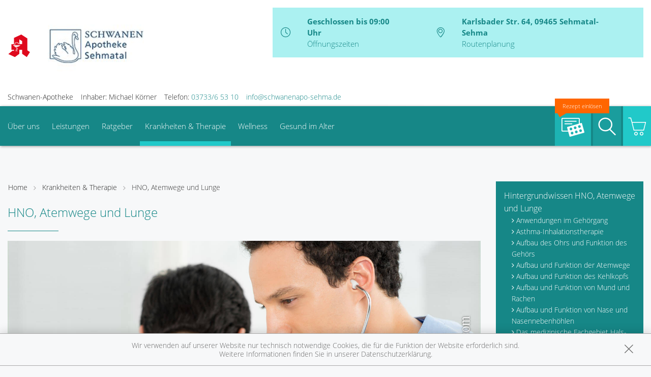

--- FILE ---
content_type: text/html; charset=UTF-8
request_url: https://www.schwanenapo-sehma.de/krankheiten-therapie/89-hno-atemwege-und-lunge
body_size: 15389
content:
<!doctype html>
<html class="no-js" lang="de" itemscope itemtype="http://schema.org/Pharmacy">
<head>
    <meta charset="utf-8">
    <meta name="viewport" content="width=device-width, initial-scale=1.0">

      

    <title>HNO, Atemwege und Lunge | Schwanen-Apotheke in 09465 Sehmatal-Sehma</title>

    <meta name="description" content="HNO, Atemwege und Lunge präsentiert von Schwanen-Apotheke in Sehmatal-Sehma.">
    <meta property="og:title" content="HNO, Atemwege und Lunge | Schwanen-Apotheke" />
    <meta property="og:site_name" content="HNO, Atemwege und Lunge | Schwanen-Apotheke" />

    <link rel="shortcut icon" href="https://premiumsite.apocdn.net/pw/favicon.ico" />


<meta name="copyright" content="apotheken.de DAN GmbH" />
<meta property="og:type" content="website" />
<meta property="og:url" itemprop="url" content="https://www.schwanenapo-sehma.de" />
<meta property="og:image" itemprop="image" content="https://mein-uploads.apocdn.net/3948/logo/09465_schwanen_logo_2.jpg" />

    <meta name="smartbanner:title" content="Schwanen-Apotheke">
            <meta name="smartbanner:parentTag" content="global-alerts-container">
    
    <meta name="smartbanner:button" content="in Apotheken App anzeigen">
    <meta name="smartbanner:button-url-apple" content="https://itunes.apple.com/de/app/apotheken-app/id506362694?mt=8">
    <meta name="smartbanner:button-url-google" content="https://play.google.com/store/apps/details?id=de.apotheken.app&feature=search_result#?t=W251bGwsMSwyLDEsImRlLmFwb3RoZWtlbi5hcHAiXQ..">
    <meta name="smartbanner:app-url" content="apothekenapp://apoid/3948">
    <meta name="smartbanner:enabled-platforms" content="android,ios">


    <!-- <link rel="stylesheet" href="https://premiumsite.apocdn.net/pw/themes/wellness/css/font-awesome/font-awesome.css"> -->
    <link rel="stylesheet" href="https://premiumsite.apocdn.net/pw/themes/wellness/css/fancybox/source/jquery.fancybox.css">
    <link rel="stylesheet" href="https://premiumsite.apocdn.net/pw/themes/wellness/css/chosen/chosen.min.css">
    <link rel="stylesheet" href="https://premiumsite.apocdn.net/pw/themes/wellness/fonts/icons/flaticon.css">

                <link href="https://premiumsite.apocdn.net/pw/fonts/OpenSans/open-sans-v15-latin-300.woff2" rel="preload" as="font" crossorigin="anonymous">
            <link href="https://premiumsite.apocdn.net/pw/fonts/OpenSans/open-sans-v15-latin-600.woff2" rel="preload" as="font" crossorigin="anonymous">
            <link href="https://premiumsite.apocdn.net/pw/fonts/OpenSans/open-sans-v15-latin-700.woff2" rel="preload" as="font" crossorigin="anonymous">
            <link href="https://premiumsite.apocdn.net/pw/fonts/OpenSans/open-sans-v15-latin-700italic.woff2" rel="preload" as="font" crossorigin="anonymous">
            <link href="https://premiumsite.apocdn.net/pw/fonts/OpenSans/open-sans-v15-latin-italic.woff2" rel="preload" as="font" crossorigin="anonymous">
            <link href="https://premiumsite.apocdn.net/pw/fonts/OpenSans/open-sans-v15-latin-regular.woff2" rel="preload" as="font" crossorigin="anonymous">
        <link href="https://premiumsite.apocdn.net/pw/themes/wellness/fonts/icons/flaticon.woff" rel="preload" as="font" crossorigin="anonymous">
    <link href="https://premiumsite.apocdn.net/pw/global/fonts/fontawesome-webfont.woff2" rel="preload" as="font" crossorigin="anonymous">
            <link href="https://premiumsite.apocdn.net/pw/fonts/OpenSans/font.css" rel="stylesheet">
        <link rel="stylesheet" type="text/css" href="https://premiumsite.apocdn.net/pw/global/css/font-awesome.min.css">

    <link rel="stylesheet" href="https://premiumsite.apocdn.net/pw/build/theme/wellness/petrol.22baec75.css">

                    <link rel="stylesheet" href="https://premiumsite.apocdn.net/pw/build/theme/common.af2000a8.css">

    

    <script src="https://premiumsite.apocdn.net/pw/themes/wellness/js/modernizr.min.js" async></script>
    <script src="https://premiumsite.apocdn.net/pw/build/runtime.685f31eb.js"></script><script src="https://premiumsite.apocdn.net/pw/build/55.3f5cd14f.js"></script><script src="https://premiumsite.apocdn.net/pw/build/928.7757e2f7.js"></script><script src="https://premiumsite.apocdn.net/pw/build/theme/common.0e96713c.js"></script>
</head>
<body id="top" class="theme-wellness theme-typography-openSans  font-flaticon-not-ready font-awesome-not-ready font-apo-icons-global-not-ready"   data-theme-name="wellness">
<nav id="mobile-sticky-footer" class="show-for-small-only">
    <ul class="nav u-display-table u-width--full u-text-center">
        <li class="nav__item u-display-table-cell" itemprop="telephone">
            <a href="tel:+49373365310">
                <i class="glyph-icon flaticon-call10"></i>
                <span class="u-display-block">Anrufen</span>
            </a>
        </li>
                <li class="nav__item u-display-table-cell">
            <a href="mailto:info@schwanenapo-sehma.de" data-rel="external">
                <i class="glyph-icon flaticon-at2"></i>
                <span class="u-display-block">E-Mail</span>
            </a>
        </li>
                <li class="nav__item u-display-table-cell">
            <a href="/reservierung" >
                <img src="https://premiumsite.apocdn.net/pw/themes/wellness/images/rezept.png" alt="Rezeptreservierung" height="21" width="40" loading="lazy">
                <br><span class="u-display-block">Rezepte</span>
            </a>
        </li>
        <li class="nav__item u-display-table-cell">
            <a href="/notdienst">
                <i class="glyph-icon flaticon-bells9"></i>
                <span class="u-display-block">Notdienst</span>
            </a>
        </li>
        <li class="nav__item u-display-table-cell">
            <a href="#header">
                <i class="glyph-icon flaticon-chevron10"></i>
                <span class="u-display-block">nach oben</span>
            </a>
        </li>
    </ul>
</nav>


<div id="page-wrap">
    <div class="u-hide u-display-block@small">
    <div id="quick-search-desktop" style="display: none;" class="search u-border--light js-quicksearch">
        <form action="/suchergebnis">
            <div class="u-display-table u-width--full">
                <div class="u-display-table-cell u-vertical-align-top">
                    <input type="search" name="term" class="input-search__field u-display-block u-m0 u-border0" placeholder="Beiträge, Gesundheitsthemen und mehr finden">
                </div>
                <div class="u-display-table-cell u-vertical-align-top search__submit-cell">
                    <button type="submit" class="search__submit button primary u-display-block u-width--full u-m0"><i class="glyph-icon flaticon-magnifying-glass34"></i>&nbsp;Suchen</button>
                </div>
            </div>
        </form>
    </div>
</div>

    <header id="header">
    <div class="row u-pt u-mb">
        <div class="columns small-12">
            <div class="u-display-table left small-12 medium-5 pharmacy-a-small large-5">
                                <div id="logos-additional" class="u-display-table-cell  small-1  u-vertical-align-center">
                                                            <img src="https://premiumsite.apocdn.net/pw/themes/wellness/images/logo-deutsche-apotheke.svg" width="45" alt="Apotheken-A">
                </div>
                                <div id="logo" class="u-display-table-cell small-7  u-vertical-align-center u-ph">
                                                                    <a href="/" title="zur Startseite">
                            <img src="https://mein-uploads.apocdn.net/3948/logo/09465_schwanen_logo_2@large-5-columns.jpg"
                 alt="Logo der Schwanen-Apotheke"
                 srcset="https://mein-uploads.apocdn.net/3948/logo/09465_schwanen_logo_2@small-4-columns.jpg 213w, https://mein-uploads.apocdn.net/3948/logo/09465_schwanen_logo_2@medium-4-columns.jpg 320w, https://mein-uploads.apocdn.net/3948/logo/09465_schwanen_logo_2@large-5-columns.jpg 500w"
            >
            </a>

                                    </div>
                <div class="u-hide u-display-table-cell@small small-2 u-vertical-align-top@small u-text-right u-p0">
                    <div class="u-display-table u-width--full">
                        <div class="u-display-table-cell">
                            <a href="#" class="u-text-decoration-none u-text-center js-togglesearch">
                                <i class="glyph-icon flaticon-magnifying-glass34"></i>
                                <br>Suche
                            </a>
                        </div>
                        <div class="u-display-table-cell u-pl">
                            <label id="mobile-menu-toggle-button" for="mobile-menu-toggle" class="u-text-decoration-none u-float-right u-text-center u-color-primary">
                                <i class="flaticon flaticon-menu55"></i>
                                <br>Menü
                            </label>
                        </div>
                    </div>
                </div>
            </div>

            <div class="right medium-7 large-7 show-for-large-up">
                <div class="u-display-table table--info u-float-right">
                    <div class="u-display-table-cell u-text-center medium-2 u-float-left@medium u-width--auto">
                        <i class="glyph-icon flaticon-clock97 u-color-primary"></i>
                    </div>
                                        <div class="u-display-table-cell medium-10 u-float-left@medium u-width--auto">
                                                        <span class="u-display-block">
                                <strong class="u-color-primary">Geschlossen bis 09:00 Uhr</strong><br />
                                <a href="/openings" class="fancybox fancybox.ajax">Öffnungszeiten</a>
                            </span>
                    </div>
                    <div class="clearfix u-display-block@medium"></div>
                    <div class="u-display-table-cell@large-up u-text-center medium-2 u-float-left@medium u-width--auto@large-up">
                        <i class="glyph-icon flaticon-gps6 u-color-primary"></i>
                    </div>
                    <div class="u-display-table-cell@large-up medium-10 u-float-left@medium u-width--auto@large-up">
                            <span class="u-display-block@large-up notranslate">
                                 <strong class="u-color-primary">Karlsbader Str. 64, 09465 Sehmatal-Sehma</strong>
                            </span>
                            <span class="u-display-block@large-up">
                                <a href="https://www.google.com/maps/dir/?api=1&amp;destination=Schwanen-Apotheke&amp;destination_place_id=ChIJ3zfYLICtoEcRSXsF0MsKgtc" target="_blank">Routenplanung</a>
                            </span>
                    </div>
                    <div class="clearfix u-display-block@medium"></div>
                </div>
            </div>
            <div class="clearfix"></div>
        </div>
    </div>
    <div class="row notranslate">
        <div class="columns small-12">
            <div class="show-for-large-up u-mt">
                <ul class="u-display-table u-ml0">
                    <li class="u-display-table-cell">Schwanen-Apotheke</li>
                    <li class="u-display-table-cell u-pl">Inhaber: Michael Körner</li>
                    <li class="u-display-table-cell u-pl" itemprop="telephone">Telefon:
                        <a href="tel:+49373365310">03733/6 53 10</a>
                    </li>
                                                            <li class="u-display-table-cell u-pl">
                        <a href="mailto:info@schwanenapo-sehma.de" class="u-display-inline-block">info@schwanenapo-sehma.de</a>
                    </li>
                                    </ul>
            </div>
        </div>
    </div>
</header>


    <div class="row">
    <div class="columns small-12 u-position-relative">
        <div id="main-nav">
            <nav class="nav nav--main u-position-relative" role="navigation">
                <ul id="main-nav-items" class="nav nav--inline left hide-for-small-down">

                                        <li class="nav__item">
                        <a  href="/ueberUns">Über uns</a>
                                                    <div class="dropdown nav__level u-p">
                                                    
                <div class="row u-ph0">
        
                    <div class="columns medium-3">
                <ul class="nav">
        
                    <li class="nav__item ">
                <a  href="/ueberUns/unser-team" class="u-arrow-before">Unser Team</a>
            </li>
        
        
        
        
                    
        
        
                    <li class="nav__item ">
                <a  href="/ueberUns/kundenkarte" class="u-arrow-before">Kundenkarte</a>
            </li>
        
        
        
        
                    
        
        
                    <li class="nav__item ">
                <a  href="/ueberUns/service" class="u-arrow-before">Service</a>
            </li>
        
                        </ul>
            </div>
        
        
        
                    
        
                    <div class="columns medium-3">
                <ul class="nav">
        
                    <li class="nav__item ">
                <a  href="/ueberUns/das-e-rezept-kommt-und-wir-sind-dabei" class="u-arrow-before">Das e-Rezept ist da: Wir lösen es ein!</a>
            </li>
        
        
        
        
                    
        
        
                    <li class="nav__item ">
                <a  href="/ueberUns/ohne-rezepte-keine-apotheken-vor-ort" class="u-arrow-before">Ohne Rezepte keine Apotheken vor Ort!</a>
            </li>
        
                        </ul>
            </div>
        
                                                    <div class="columns medium-3"></div>
                                            <div class="columns medium-3"></div>
                    
                    </div>        
    
                            </div>
                                            </li>
                                        <li class="nav__item">
                        <a  href="/leistungen">Leistungen</a>
                                                    <div class="dropdown nav__level u-p">
                                                    
                <div class="row u-ph0">
        
                    <div class="columns medium-3">
                <ul class="nav">
        
                    <li class="nav__item ">
                <a  href="/leistungen" class="u-arrow-before">Übersicht</a>
            </li>
        
        
        
        
                    
        
        
                    <li class="nav__item ">
                <a  href="/leistungen/reservierung" class="u-arrow-before">Reservierung</a>
            </li>
        
        
        
        
                    
        
        
                    <li class="nav__item ">
                <a  href="/leistungen/notdienst" class="u-arrow-before">Notdienst</a>
            </li>
        
                        </ul>
            </div>
        
        
        
                    
        
                    <div class="columns medium-3">
                <ul class="nav">
        
                    <li class="nav__item ">
                <a  href="/leistungen/beipackzettelsuche" class="u-arrow-before">Beipackzettelsuche</a>
            </li>
        
        
        
        
                    
        
        
                    <li class="nav__item ">
                <a  rel="nofollow" href="/leistungen/igel-check" class="u-arrow-before">IGel-Check A-Z</a>
            </li>
        
        
        
        
                    
        
        
                    <li class="nav__item ">
                <a  rel="nofollow" href="/leistungen/laborwerte" class="u-arrow-before">Laborwerte A-Z</a>
            </li>
        
                        </ul>
            </div>
        
        
        
                    
        
                    <div class="columns medium-3">
                <ul class="nav">
        
                    <li class="nav__item ">
                <a  rel="nofollow" href="/leistungen/reiseimpfungen" class="u-arrow-before">Reiseimpfungen A-Z</a>
            </li>
        
        
        
        
                    
        
        
                    <li class="nav__item ">
                <a  rel="nofollow" href="/leistungen/notfaelle" class="u-arrow-before">Notfälle A-Z</a>
            </li>
        
        
        
        
                    
        
        
                    <li class="nav__item ">
                <a  rel="nofollow" href="/leistungen/nahrungsergaenzungsmittel" class="u-arrow-before">Nahrungsergänzungsmittel A-Z</a>
            </li>
        
                        </ul>
            </div>
        
        
        
                    
        
                    <div class="columns medium-3">
                <ul class="nav">
        
                    <li class="nav__item ">
                <a  rel="nofollow" href="/leistungen/heilpflanzen" class="u-arrow-before">Heilpflanzen A-Z</a>
            </li>
        
        
        
        
                    
        
        
                    <li class="nav__item ">
                <a  href="/leistungen/beratungsclips" class="u-arrow-before">Beratungsclips</a>
            </li>
        
        
        
        
                    
        
        
                    <li class="nav__item ">
                <a  href="/leistungen/kundenkarte" class="u-arrow-before">Kundenkartenreservierung</a>
            </li>
        
                        </ul>
            </div>
        
        
                    </div>        
    
                            </div>
                                            </li>
                                        <li class="nav__item">
                        <a  rel="nofollow" href="/ratgeber">Ratgeber</a>
                                            </li>
                                        <li class="nav__item nav__item--active">
                        <a  rel="nofollow" href="/krankheiten-therapie">Krankheiten &amp; Therapie</a>
                                                    <div class="dropdown nav__level u-p">
                                                    
                <div class="row u-ph0">
        
                    <div class="columns medium-3">
                <ul class="nav">
        
                    <li class="nav__item ">
                <a  rel="nofollow" href="/krankheiten-therapie/66-erkrankungen-im-alter" class="u-arrow-before">Erkrankungen im Alter</a>
            </li>
        
        
        
        
                    
        
        
                    <li class="nav__item ">
                <a  rel="nofollow" href="/krankheiten-therapie/67-sexualmedizin" class="u-arrow-before">Sexualmedizin</a>
            </li>
        
        
        
        
                    
        
        
                    <li class="nav__item ">
                <a  rel="nofollow" href="/krankheiten-therapie/70-aesthetische-chirurgie" class="u-arrow-before">Ästhetische Chirurgie</a>
            </li>
        
                        </ul>
            </div>
        
        
        
                    
        
                    <div class="columns medium-3">
                <ul class="nav">
        
                    <li class="nav__item ">
                <a  rel="nofollow" href="/krankheiten-therapie/75-augen" class="u-arrow-before">Augen</a>
            </li>
        
        
        
        
                    
        
        
                    <li class="nav__item ">
                <a  rel="nofollow" href="/krankheiten-therapie/81-zaehne-und-kiefer" class="u-arrow-before">Zähne und Kiefer</a>
            </li>
        
        
        
        
                    
        
        
                    <li class="nav__item ">
                <a  rel="nofollow" href="/krankheiten-therapie/89-hno-atemwege-und-lunge" class="u-arrow-before">HNO, Atemwege und Lunge</a>
            </li>
        
                        </ul>
            </div>
        
        
        
                    
        
                    <div class="columns medium-3">
                <ul class="nav">
        
                    <li class="nav__item ">
                <a  rel="nofollow" href="/krankheiten-therapie/99-magen-und-darm" class="u-arrow-before">Magen und Darm</a>
            </li>
        
        
        
        
                    
        
        
                    <li class="nav__item ">
                <a  rel="nofollow" href="/krankheiten-therapie/107-herz-gefaesse-kreislauf" class="u-arrow-before">Herz, Gefäße, Kreislauf</a>
            </li>
        
        
        
        
                    
        
        
                    <li class="nav__item ">
                <a  rel="nofollow" href="/krankheiten-therapie/113-stoffwechsel" class="u-arrow-before">Stoffwechsel</a>
            </li>
        
                        </ul>
            </div>
        
        
        
                    
        
                    <div class="columns medium-3">
                <ul class="nav">
        
                    <li class="nav__item ">
                <a  rel="nofollow" href="/krankheiten-therapie/121-nieren-und-harnwege" class="u-arrow-before">Nieren und Harnwege</a>
            </li>
        
        
        
        
                    
        
        
                    <li class="nav__item ">
                <a  rel="nofollow" href="/krankheiten-therapie/125-orthopaedie-und-unfallmedizin" class="u-arrow-before">Orthopädie und Unfallmedizin</a>
            </li>
        
        
        
        
                    
        
        
                    <li class="nav__item ">
                <a  rel="nofollow" href="/krankheiten-therapie/136-rheumatologische-erkrankungen" class="u-arrow-before">Rheumatologische Erkrankungen</a>
            </li>
        
                        </ul>
            </div>
        
        
                    </div>        
                    
                <div class="row u-ph0">
        
                    <div class="columns medium-3">
                <ul class="nav">
        
                    <li class="nav__item ">
                <a  rel="nofollow" href="/krankheiten-therapie/142-blut-krebs-und-infektionen" class="u-arrow-before">Blut, Krebs und Infektionen</a>
            </li>
        
        
        
        
                    
        
        
                    <li class="nav__item ">
                <a  rel="nofollow" href="/krankheiten-therapie/149-haut-haare-und-naegel" class="u-arrow-before">Haut, Haare und Nägel</a>
            </li>
        
        
        
        
                    
        
        
                    <li class="nav__item ">
                <a  rel="nofollow" href="/krankheiten-therapie/160-psychische-erkrankungen" class="u-arrow-before">Psychische Erkrankungen</a>
            </li>
        
                        </ul>
            </div>
        
        
        
                    
        
                    <div class="columns medium-3">
                <ul class="nav">
        
                    <li class="nav__item ">
                <a  rel="nofollow" href="/krankheiten-therapie/166-neurologie" class="u-arrow-before">Neurologie</a>
            </li>
        
        
        
        
                    
        
        
                    <li class="nav__item ">
                <a  rel="nofollow" href="/krankheiten-therapie/176-schmerz-und-schlafmedizin" class="u-arrow-before">Schmerz- und Schlafmedizin</a>
            </li>
        
        
        
        
                    
        
        
                    <li class="nav__item ">
                <a  rel="nofollow" href="/krankheiten-therapie/180-frauenkrankheiten" class="u-arrow-before">Frauenkrankheiten</a>
            </li>
        
                        </ul>
            </div>
        
        
        
                    
        
                    <div class="columns medium-3">
                <ul class="nav">
        
                    <li class="nav__item ">
                <a  rel="nofollow" href="/krankheiten-therapie/185-maennerkrankheiten" class="u-arrow-before">Männerkrankheiten</a>
            </li>
        
                        </ul>
            </div>
        
                                                    <div class="columns medium-3"></div>
                    
                    </div>        
    
                            </div>
                                            </li>
                                        <li class="nav__item">
                        <a  rel="nofollow" href="/themenwelt/69-wellness">Wellness</a>
                                            </li>
                                        <li class="nav__item">
                        <a  rel="nofollow" href="/themenwelt/65-gesund-im-alter">Gesund im Alter</a>
                                            </li>
                                    </ul>

                <ul class="nav nav--inline right hide-for-small-down">
                                                            <li class="nav__item nav__item--reservation u-position-relative">
                        <a href="https://medikamente.apotheken.de/3948/reservierung/upload" target="_blank" class="u-background-color-primary-accent2">
                            <img src="https://premiumsite.apocdn.net/pw/themes/wellness/images/rezept.png" alt="Rezeptreservierung" width="51" height="37" loading="lazy">
                            <span class="label label--bubble-left secondary u-hide@medium">Rezept einlösen</span>
                        </a>
                    </li>
                                        <li class="nav__item u-pr0">
                        <a id="quick-search-desktop-button" href="#quick-search" class="u-background-color-primary-accent1 js-togglesearch"><i class="glyph-icon flaticon-magnifying-glass34"></i><span class="show-for-sr">Suche</span></a>
                    </li>
                                        <li class="nav__item u-pr0">
                        <a href="https://medikamente.apotheken.de/3948" class="u-background-color-primary-accent3" target="_blank"><i class="glyph-icon flaticon-shoppingcarts2"></i></a>
                                                                            <div class="dropdown dropdown--right nav__level u-p">
                                <h2>Auszug aus unserem Sortiment</h2>
                                <ul class="nav">
                                                                            <li class="nav__item">
                                            <a href="https://medikamente.apotheken.de/3948/15/" target="_blank" class="u-arrow-before">
                                                Erkältung &amp; Abwehr
                                            </a>
                                        </li>
                                                                            <li class="nav__item">
                                            <a href="https://medikamente.apotheken.de/3948/32/" target="_blank" class="u-arrow-before">
                                                Hals, Mund &amp; Rachen
                                            </a>
                                        </li>
                                                                            <li class="nav__item">
                                            <a href="https://medikamente.apotheken.de/3948/11/" target="_blank" class="u-arrow-before">
                                                Augen, Nase &amp; Ohren
                                            </a>
                                        </li>
                                                                            <li class="nav__item">
                                            <a href="https://medikamente.apotheken.de/3948/38/" target="_blank" class="u-arrow-before">
                                                Rheuma &amp; Muskelschmerz
                                            </a>
                                        </li>
                                                                            <li class="nav__item">
                                            <a href="https://medikamente.apotheken.de/3948/40/" target="_blank" class="u-arrow-before">
                                                Wellness
                                            </a>
                                        </li>
                                                                            <li class="nav__item">
                                            <a href="https://medikamente.apotheken.de/3948/33/" target="_blank" class="u-arrow-before">
                                                Niere, Blase &amp; Prostata
                                            </a>
                                        </li>
                                                                            <li class="nav__item">
                                            <a href="https://medikamente.apotheken.de/3948/19/" target="_blank" class="u-arrow-before">
                                                Magen, Darm &amp; Galle
                                            </a>
                                        </li>
                                                                            <li class="nav__item">
                                            <a href="https://medikamente.apotheken.de/3948/205/" target="_blank" class="u-arrow-before">
                                                Schüßler Salze
                                            </a>
                                        </li>
                                                                            <li class="nav__item">
                                            <a href="https://medikamente.apotheken.de/3948/14/" target="_blank" class="u-arrow-before">
                                                Homöopathie
                                            </a>
                                        </li>
                                                                            <li class="nav__item">
                                            <a href="https://medikamente.apotheken.de/3948/20/" target="_blank" class="u-arrow-before">
                                                Fitness
                                            </a>
                                        </li>
                                                                            <li class="nav__item">
                                            <a href="https://medikamente.apotheken.de/3948/16/" target="_blank" class="u-arrow-before">
                                                Kosmetik
                                            </a>
                                        </li>
                                                                            <li class="nav__item">
                                            <a href="https://medikamente.apotheken.de/3948/49/" target="_blank" class="u-arrow-before">
                                                Diabetiker
                                            </a>
                                        </li>
                                                                            <li class="nav__item">
                                            <a href="https://medikamente.apotheken.de/3948/10/" target="_blank" class="u-arrow-before">
                                                Weitere Kategorien
                                            </a>
                                        </li>
                                                                    </ul>
                            </div>
                                            </li>
                                    </ul>
                <div class="clearfix"></div>
                <div class="hide-for-small-down">                     <div id="quick-search" style="display: none" class="search u-position-absolute js-quicksearch">

                        <form action="/suchergebnis">
                            <div class="u-display-table u-width--full">
                                <div class="u-display-table-cell u-vertical-align-top">
                                    <input type="search" name="term" class="input-search__field u-display-block u-m0 u-border0" placeholder="Beiträge, Gesundheitsthemen und mehr finden">
                                </div>
                                <div class="u-display-table-cell u-vertical-align-top search__submit-cell">
                                    <button type="submit" class="search__submit button primary u-display-block u-width--full u-m0"><i class="glyph-icon flaticon-magnifying-glass34"></i>&nbsp;Suchen</button>
                                </div>
                            </div>
                        </form>
                    </div>
                </div>
                <div class="clearfix"></div>
            </nav>
        </div>
        <div class="clearfix"></div>
    </div>
</div>


    
    <div id="main-content" class="u-position-relative u-pv--double u-pt--quart">
                    <div class="show-for-large-up u-mt--double"></div>
        
        <div class="show-for-large-up u-mt--double"></div>
<div id="social-top" class="social">
    <div class="row">
        <div class="columns small-12">

            
            
        </div>
    </div>
</div>


        <div class="row">
            <div class="columns medium-8 large-9">
                                    
<ul class="breadcrumbs">
    <li><a href="/">Home</a></li>

        <li class=""><a  href="/krankheiten-therapie">Krankheiten &amp; Therapie</a></li>
        <li class="current"><a  href="/krankheiten-therapie/89-hno-atemwege-und-lunge">HNO, Atemwege und Lunge</a></li>
    
    </ul>

                
                    <article class="news-item">
        <h1>HNO, Atemwege und Lunge</h1>

        <hr class="spacer spacer--fragment">

                    <img
                    src="https://portal.apocdn.net/news/SHU_HNO__Atemwege_und_Lunge_Rido_208961530_k.jpg"
                    alt="HNO, Atemwege und Lunge"
                    title=""
                    class="right" />
        
        <a name="51j51" title="51j51"></a><h2>HNO, Atemwege und Lunge</h2><div class="abb">   <div class="bu">Hals, Nase und Ohren – das heißt auch Essen und Trinken, Sprechen und Hören, Atmen, Riechen und Schmecken. Im Kopf- und Halsbereich drängen sich viele Sinnesorgane auf engem Raum, greifen ineinander, sind untereinander verbunden. Mund und Nase öffnen den Körper für Nahrung, Flüssigkeit und Atemluft, jedoch auch für Krankheitserreger wie Viren und Bakterien. Wir überleben mehrere Wochen ohne Nahrung, einige Tage ohne Flüssigkeit, aber nur wenige Minuten ohne Sauerstoff. Bereits nach drei Minuten drohen bleibende Hirnschäden – daher ist der lebenslange Rhythmus des Ein- und Ausatmens als tiefer Reflex in uns verankert. </div> <span class="quelle">(Bild: Juice Images Photography/veer)</span> </div> 

        <div class="clearfix"></div>
    </article>
    <br>
            </div>
            <div class="columns medium-4 large-3">
                        <div id="navigation-side-box" class="box box--highlight">
    <div class="box__body u-p">
        
        <nav>
                        <ul class="nav nav--vertical">
                                    <li class="nav__item">
                        <a  rel="nofollow" href="/krankheiten-therapie/89-hno-atemwege-und-lunge/90-hintergrundwissen-hno-atemwege-und-lunge" class=" h5">Hintergrundwissen HNO, Atemwege und Lunge</a>
                                                    <ul class="nav__level">
                                                                <li class="nav__item">
                                    <a  rel="nofollow" href="/krankheiten-therapie/89-hno-atemwege-und-lunge/90-hintergrundwissen-hno-atemwege-und-lunge#section4220" class=" u-arrow-before">Anwendungen im Gehörgang</a>
                                </li>
                                                                <li class="nav__item">
                                    <a  rel="nofollow" href="/krankheiten-therapie/89-hno-atemwege-und-lunge/90-hintergrundwissen-hno-atemwege-und-lunge#section12563" class=" u-arrow-before">Asthma-Inhalationstherapie</a>
                                </li>
                                                                <li class="nav__item">
                                    <a  rel="nofollow" href="/krankheiten-therapie/89-hno-atemwege-und-lunge/90-hintergrundwissen-hno-atemwege-und-lunge#section4214" class=" u-arrow-before">Aufbau des Ohrs und Funktion des Gehörs</a>
                                </li>
                                                                <li class="nav__item">
                                    <a  rel="nofollow" href="/krankheiten-therapie/89-hno-atemwege-und-lunge/90-hintergrundwissen-hno-atemwege-und-lunge#section4218" class=" u-arrow-before">Aufbau und Funktion der Atemwege</a>
                                </li>
                                                                <li class="nav__item">
                                    <a  rel="nofollow" href="/krankheiten-therapie/89-hno-atemwege-und-lunge/90-hintergrundwissen-hno-atemwege-und-lunge#section4217" class=" u-arrow-before">Aufbau und Funktion des Kehlkopfs</a>
                                </li>
                                                                <li class="nav__item">
                                    <a  rel="nofollow" href="/krankheiten-therapie/89-hno-atemwege-und-lunge/90-hintergrundwissen-hno-atemwege-und-lunge#section4216" class=" u-arrow-before">Aufbau und Funktion von Mund und Rachen</a>
                                </li>
                                                                <li class="nav__item">
                                    <a  rel="nofollow" href="/krankheiten-therapie/89-hno-atemwege-und-lunge/90-hintergrundwissen-hno-atemwege-und-lunge#section4215" class=" u-arrow-before">Aufbau und Funktion von Nase und Nasennebenhöhlen</a>
                                </li>
                                                                <li class="nav__item">
                                    <a  rel="nofollow" href="/krankheiten-therapie/89-hno-atemwege-und-lunge/90-hintergrundwissen-hno-atemwege-und-lunge#section4212" class=" u-arrow-before">Das medizinische Fachgebiet Hals-Nasen-Ohren-Heilkunde</a>
                                </li>
                                                                <li class="nav__item">
                                    <a  rel="nofollow" href="/krankheiten-therapie/89-hno-atemwege-und-lunge/90-hintergrundwissen-hno-atemwege-und-lunge#section4213" class=" u-arrow-before">Das medizinische Fachgebiet Lungenheilkunde</a>
                                </li>
                                                                <li class="nav__item">
                                    <a  rel="nofollow" href="/krankheiten-therapie/89-hno-atemwege-und-lunge/90-hintergrundwissen-hno-atemwege-und-lunge#section12546" class=" u-arrow-before">Hustenstiller und Hustenlöser</a>
                                </li>
                                                                <li class="nav__item">
                                    <a  rel="nofollow" href="/krankheiten-therapie/89-hno-atemwege-und-lunge/90-hintergrundwissen-hno-atemwege-und-lunge#section12551" class=" u-arrow-before">Hörgeräte</a>
                                </li>
                                                                <li class="nav__item">
                                    <a  rel="nofollow" href="/krankheiten-therapie/89-hno-atemwege-und-lunge/90-hintergrundwissen-hno-atemwege-und-lunge#section12550" class=" u-arrow-before">Leben nach der Kehlkopfentfernung</a>
                                </li>
                                                                <li class="nav__item">
                                    <a  rel="nofollow" href="/krankheiten-therapie/89-hno-atemwege-und-lunge/90-hintergrundwissen-hno-atemwege-und-lunge#section12556" class=" u-arrow-before">Medikamente bei Asthma</a>
                                </li>
                                                                <li class="nav__item">
                                    <a  rel="nofollow" href="/krankheiten-therapie/89-hno-atemwege-und-lunge/90-hintergrundwissen-hno-atemwege-und-lunge#section4222" class=" u-arrow-before">Nasenmedikamente</a>
                                </li>
                                                                <li class="nav__item">
                                    <a  rel="nofollow" href="/krankheiten-therapie/89-hno-atemwege-und-lunge/90-hintergrundwissen-hno-atemwege-und-lunge#section4225" class=" u-arrow-before">Untersuchung bei Lungenerkrankungen</a>
                                </li>
                                                                <li class="nav__item">
                                    <a  rel="nofollow" href="/krankheiten-therapie/89-hno-atemwege-und-lunge/90-hintergrundwissen-hno-atemwege-und-lunge#section4224" class=" u-arrow-before">Untersuchung von Kehlkopf und Stimmapparat</a>
                                </li>
                                                                <li class="nav__item">
                                    <a  rel="nofollow" href="/krankheiten-therapie/89-hno-atemwege-und-lunge/90-hintergrundwissen-hno-atemwege-und-lunge#section4223" class=" u-arrow-before">Untersuchung von Mund und Rachen</a>
                                </li>
                                                                <li class="nav__item">
                                    <a  rel="nofollow" href="/krankheiten-therapie/89-hno-atemwege-und-lunge/90-hintergrundwissen-hno-atemwege-und-lunge#section4221" class=" u-arrow-before">Untersuchungen bei Nasenbeschwerden</a>
                                </li>
                                                                <li class="nav__item">
                                    <a  rel="nofollow" href="/krankheiten-therapie/89-hno-atemwege-und-lunge/90-hintergrundwissen-hno-atemwege-und-lunge#section4219" class=" u-arrow-before">Untersuchungen von Ohr und Gehör</a>
                                </li>
                                                            </ul>
                                            </li>
                                    <li class="nav__item">
                        <a  rel="nofollow" href="/krankheiten-therapie/89-hno-atemwege-und-lunge/91-erkrankungen-des-ohrs" class=" h5">Erkrankungen des Ohrs</a>
                                                    <ul class="nav__level">
                                                                <li class="nav__item">
                                    <a  rel="nofollow" href="/krankheiten-therapie/89-hno-atemwege-und-lunge/91-erkrankungen-des-ohrs#section4236" class=" u-arrow-before">Altersschwerhörigkeit</a>
                                </li>
                                                                <li class="nav__item">
                                    <a  rel="nofollow" href="/krankheiten-therapie/89-hno-atemwege-und-lunge/91-erkrankungen-des-ohrs#section4233" class=" u-arrow-before">Cholesteatom</a>
                                </li>
                                                                <li class="nav__item">
                                    <a  rel="nofollow" href="/krankheiten-therapie/89-hno-atemwege-und-lunge/91-erkrankungen-des-ohrs#section4227" class=" u-arrow-before">Gehörgangsentzündung</a>
                                </li>
                                                                <li class="nav__item">
                                    <a  rel="nofollow" href="/krankheiten-therapie/89-hno-atemwege-und-lunge/91-erkrankungen-des-ohrs#section4238" class=" u-arrow-before">Hörsturz</a>
                                </li>
                                                                <li class="nav__item">
                                    <a  rel="nofollow" href="/krankheiten-therapie/89-hno-atemwege-und-lunge/91-erkrankungen-des-ohrs#section4237" class=" u-arrow-before">Innenohrschwerhörigkeit, Gehörlosigkeit und Taubheit</a>
                                </li>
                                                                <li class="nav__item">
                                    <a  rel="nofollow" href="/krankheiten-therapie/89-hno-atemwege-und-lunge/91-erkrankungen-des-ohrs#section4240" class=" u-arrow-before">Menière-Krankheit</a>
                                </li>
                                                                <li class="nav__item">
                                    <a  rel="nofollow" href="/krankheiten-therapie/89-hno-atemwege-und-lunge/91-erkrankungen-des-ohrs#section4231" class=" u-arrow-before">Mittelohrentzündung, akute</a>
                                </li>
                                                                <li class="nav__item">
                                    <a  rel="nofollow" href="/krankheiten-therapie/89-hno-atemwege-und-lunge/91-erkrankungen-des-ohrs#section4232" class=" u-arrow-before">Mittelohrentzündung, chronische</a>
                                </li>
                                                                <li class="nav__item">
                                    <a  rel="nofollow" href="/krankheiten-therapie/89-hno-atemwege-und-lunge/91-erkrankungen-des-ohrs#section4228" class=" u-arrow-before">Ohrenschmalzpfropf</a>
                                </li>
                                                                <li class="nav__item">
                                    <a  rel="nofollow" href="/krankheiten-therapie/89-hno-atemwege-und-lunge/91-erkrankungen-des-ohrs#section4226" class=" u-arrow-before">Ohrmuschelentzündungen</a>
                                </li>
                                                                <li class="nav__item">
                                    <a  rel="nofollow" href="/krankheiten-therapie/89-hno-atemwege-und-lunge/91-erkrankungen-des-ohrs#section4234" class=" u-arrow-before">Otosklerose</a>
                                </li>
                                                                <li class="nav__item">
                                    <a  rel="nofollow" href="/krankheiten-therapie/89-hno-atemwege-und-lunge/91-erkrankungen-des-ohrs#section4239" class=" u-arrow-before">Tinnitus</a>
                                </li>
                                                                <li class="nav__item">
                                    <a  rel="nofollow" href="/krankheiten-therapie/89-hno-atemwege-und-lunge/91-erkrankungen-des-ohrs#section4235" class=" u-arrow-before">Trommelfellverletzung</a>
                                </li>
                                                                <li class="nav__item">
                                    <a  rel="nofollow" href="/krankheiten-therapie/89-hno-atemwege-und-lunge/91-erkrankungen-des-ohrs#section4230" class=" u-arrow-before">Tubenbelüftungsstörung und Paukenerguss</a>
                                </li>
                                                            </ul>
                                            </li>
                                    <li class="nav__item">
                        <a  rel="nofollow" href="/krankheiten-therapie/89-hno-atemwege-und-lunge/92-erkrankungen-von-nase-und-nasennebenhoehlen" class=" h5">Erkrankungen von Nase und Nasennebenhöhlen</a>
                                                    <ul class="nav__level">
                                                                <li class="nav__item">
                                    <a  rel="nofollow" href="/krankheiten-therapie/89-hno-atemwege-und-lunge/92-erkrankungen-von-nase-und-nasennebenhoehlen#section4248" class=" u-arrow-before">Heuschnupfen und anderer allergischer Schnupfen</a>
                                </li>
                                                                <li class="nav__item">
                                    <a  rel="nofollow" href="/krankheiten-therapie/89-hno-atemwege-und-lunge/92-erkrankungen-von-nase-und-nasennebenhoehlen#section4244" class=" u-arrow-before">Nasenbeinbruch</a>
                                </li>
                                                                <li class="nav__item">
                                    <a  rel="nofollow" href="/krankheiten-therapie/89-hno-atemwege-und-lunge/92-erkrankungen-von-nase-und-nasennebenhoehlen#section4243" class=" u-arrow-before">Nasenbluten</a>
                                </li>
                                                                <li class="nav__item">
                                    <a  rel="nofollow" href="/krankheiten-therapie/89-hno-atemwege-und-lunge/92-erkrankungen-von-nase-und-nasennebenhoehlen#section4241" class=" u-arrow-before">Nasenfurunkel</a>
                                </li>
                                                                <li class="nav__item">
                                    <a  rel="nofollow" href="/krankheiten-therapie/89-hno-atemwege-und-lunge/92-erkrankungen-von-nase-und-nasennebenhoehlen#section4250" class=" u-arrow-before">Nasennebenhöhlenentzündung</a>
                                </li>
                                                                <li class="nav__item">
                                    <a  rel="nofollow" href="/krankheiten-therapie/89-hno-atemwege-und-lunge/92-erkrankungen-von-nase-und-nasennebenhoehlen#section4245" class=" u-arrow-before">Nasenscheidewandverbiegung</a>
                                </li>
                                                                <li class="nav__item">
                                    <a  rel="nofollow" href="/krankheiten-therapie/89-hno-atemwege-und-lunge/92-erkrankungen-von-nase-und-nasennebenhoehlen#section4247" class=" u-arrow-before">Schnupfen</a>
                                </li>
                                                                <li class="nav__item">
                                    <a  rel="nofollow" href="/krankheiten-therapie/89-hno-atemwege-und-lunge/92-erkrankungen-von-nase-und-nasennebenhoehlen#section4246" class=" u-arrow-before">Trockene Nase</a>
                                </li>
                                                                <li class="nav__item">
                                    <a  rel="nofollow" href="/krankheiten-therapie/89-hno-atemwege-und-lunge/92-erkrankungen-von-nase-und-nasennebenhoehlen#section4242" class=" u-arrow-before">Tumoren der äußeren Nase</a>
                                </li>
                                                                <li class="nav__item">
                                    <a  rel="nofollow" href="/krankheiten-therapie/89-hno-atemwege-und-lunge/92-erkrankungen-von-nase-und-nasennebenhoehlen#section4249" class=" u-arrow-before">Vasomotorischer Schnupfen</a>
                                </li>
                                                            </ul>
                                            </li>
                                    <li class="nav__item">
                        <a  rel="nofollow" href="/krankheiten-therapie/89-hno-atemwege-und-lunge/93-erkrankungen-von-mund-und-rachen" class=" h5">Erkrankungen von Mund und Rachen</a>
                                                    <ul class="nav__level">
                                                                <li class="nav__item">
                                    <a  rel="nofollow" href="/krankheiten-therapie/89-hno-atemwege-und-lunge/93-erkrankungen-von-mund-und-rachen#section4252" class=" u-arrow-before">Mandelabszess</a>
                                </li>
                                                                <li class="nav__item">
                                    <a  rel="nofollow" href="/krankheiten-therapie/89-hno-atemwege-und-lunge/93-erkrankungen-von-mund-und-rachen#section4251" class=" u-arrow-before">Mandelentzündung (Streptokokken-Angina)</a>
                                </li>
                                                                <li class="nav__item">
                                    <a  rel="nofollow" href="/krankheiten-therapie/89-hno-atemwege-und-lunge/93-erkrankungen-von-mund-und-rachen#section4253" class=" u-arrow-before">Pfeiffersches Drüsenfieber</a>
                                </li>
                                                                <li class="nav__item">
                                    <a  rel="nofollow" href="/krankheiten-therapie/89-hno-atemwege-und-lunge/93-erkrankungen-von-mund-und-rachen#section4255" class=" u-arrow-before">Polypen</a>
                                </li>
                                                                <li class="nav__item">
                                    <a  rel="nofollow" href="/krankheiten-therapie/89-hno-atemwege-und-lunge/93-erkrankungen-von-mund-und-rachen#section4254" class=" u-arrow-before">Rachenentzündung</a>
                                </li>
                                                            </ul>
                                            </li>
                                    <li class="nav__item">
                        <a  rel="nofollow" href="/krankheiten-therapie/89-hno-atemwege-und-lunge/94-erkrankungen-des-kehlkopfs-und-des-stimmapparats" class=" h5">Erkrankungen des Kehlkopfs und des Stimmapparats</a>
                                                    <ul class="nav__level">
                                                                <li class="nav__item">
                                    <a  rel="nofollow" href="/krankheiten-therapie/89-hno-atemwege-und-lunge/94-erkrankungen-des-kehlkopfs-und-des-stimmapparats#section4263" class=" u-arrow-before">Globusgefühl</a>
                                </li>
                                                                <li class="nav__item">
                                    <a  rel="nofollow" href="/krankheiten-therapie/89-hno-atemwege-und-lunge/94-erkrankungen-des-kehlkopfs-und-des-stimmapparats#section4256" class=" u-arrow-before">Kehlkopfentzündung</a>
                                </li>
                                                                <li class="nav__item">
                                    <a  rel="nofollow" href="/krankheiten-therapie/89-hno-atemwege-und-lunge/94-erkrankungen-des-kehlkopfs-und-des-stimmapparats#section4259" class=" u-arrow-before">Kehlkopfkrebs</a>
                                </li>
                                                                <li class="nav__item">
                                    <a  rel="nofollow" href="/krankheiten-therapie/89-hno-atemwege-und-lunge/94-erkrankungen-des-kehlkopfs-und-des-stimmapparats#section4262" class=" u-arrow-before">Räusperzwang und Schluckzwang</a>
                                </li>
                                                                <li class="nav__item">
                                    <a  rel="nofollow" href="/krankheiten-therapie/89-hno-atemwege-und-lunge/94-erkrankungen-des-kehlkopfs-und-des-stimmapparats#section4261" class=" u-arrow-before">Sprechstörungen und Sprachstörungen</a>
                                </li>
                                                                <li class="nav__item">
                                    <a  rel="nofollow" href="/krankheiten-therapie/89-hno-atemwege-und-lunge/94-erkrankungen-des-kehlkopfs-und-des-stimmapparats#section4257" class=" u-arrow-before">Stimmlippenlähmung</a>
                                </li>
                                                                <li class="nav__item">
                                    <a  rel="nofollow" href="/krankheiten-therapie/89-hno-atemwege-und-lunge/94-erkrankungen-des-kehlkopfs-und-des-stimmapparats#section4258" class=" u-arrow-before">Stimmlippenpolypen und Stimmlippenknötchen</a>
                                </li>
                                                                <li class="nav__item">
                                    <a  rel="nofollow" href="/krankheiten-therapie/89-hno-atemwege-und-lunge/94-erkrankungen-des-kehlkopfs-und-des-stimmapparats#section4260" class=" u-arrow-before">Stimmstörungen</a>
                                </li>
                                                            </ul>
                                            </li>
                                    <li class="nav__item">
                        <a  rel="nofollow" href="/krankheiten-therapie/89-hno-atemwege-und-lunge/95-erkrankungen-der-atemwege" class=" h5">Erkrankungen der Atemwege</a>
                                                    <ul class="nav__level">
                                                                <li class="nav__item">
                                    <a  rel="nofollow" href="/krankheiten-therapie/89-hno-atemwege-und-lunge/95-erkrankungen-der-atemwege#section4269" class=" u-arrow-before">Asthma</a>
                                </li>
                                                                <li class="nav__item">
                                    <a  rel="nofollow" href="/krankheiten-therapie/89-hno-atemwege-und-lunge/95-erkrankungen-der-atemwege#section4271" class=" u-arrow-before">Bronchiektasen</a>
                                </li>
                                                                <li class="nav__item">
                                    <a  rel="nofollow" href="/krankheiten-therapie/89-hno-atemwege-und-lunge/95-erkrankungen-der-atemwege#section4267" class=" u-arrow-before">Bronchitis, akute</a>
                                </li>
                                                                <li class="nav__item">
                                    <a  rel="nofollow" href="/krankheiten-therapie/89-hno-atemwege-und-lunge/95-erkrankungen-der-atemwege#section4268" class=" u-arrow-before">COPD und chronische Bronchitis</a>
                                </li>
                                                                <li class="nav__item">
                                    <a  rel="nofollow" href="/krankheiten-therapie/89-hno-atemwege-und-lunge/95-erkrankungen-der-atemwege#section4266" class=" u-arrow-before">Erkältung</a>
                                </li>
                                                                <li class="nav__item">
                                    <a  rel="nofollow" href="/krankheiten-therapie/89-hno-atemwege-und-lunge/95-erkrankungen-der-atemwege#section4264" class=" u-arrow-before">Grippe</a>
                                </li>
                                                                <li class="nav__item">
                                    <a  rel="nofollow" href="/krankheiten-therapie/89-hno-atemwege-und-lunge/95-erkrankungen-der-atemwege#section4270" class=" u-arrow-before">Lungenemphysem</a>
                                </li>
                                                                <li class="nav__item">
                                    <a  rel="nofollow" href="/krankheiten-therapie/89-hno-atemwege-und-lunge/95-erkrankungen-der-atemwege#section4272" class=" u-arrow-before">Lungenentzündung</a>
                                </li>
                                                                <li class="nav__item">
                                    <a  rel="nofollow" href="/krankheiten-therapie/89-hno-atemwege-und-lunge/95-erkrankungen-der-atemwege#section4274" class=" u-arrow-before">Lungenkrebs</a>
                                </li>
                                                                <li class="nav__item">
                                    <a  rel="nofollow" href="/krankheiten-therapie/89-hno-atemwege-und-lunge/95-erkrankungen-der-atemwege#section4265" class=" u-arrow-before">Schweinegrippe</a>
                                </li>
                                                                <li class="nav__item">
                                    <a  rel="nofollow" href="/krankheiten-therapie/89-hno-atemwege-und-lunge/95-erkrankungen-der-atemwege#section4273" class=" u-arrow-before">Tuberkulose</a>
                                </li>
                                                                <li class="nav__item">
                                    <a  rel="nofollow" href="/krankheiten-therapie/89-hno-atemwege-und-lunge/95-erkrankungen-der-atemwege#section10232" class=" u-arrow-before">Vogelgrippe</a>
                                </li>
                                                            </ul>
                                            </li>
                                    <li class="nav__item">
                        <a  rel="nofollow" href="/krankheiten-therapie/89-hno-atemwege-und-lunge/96-sarkoidose-und-andere-interstitielle-lungenerkrankungen" class=" h5">Sarkoidose und andere interstitielle Lungenerkrankungen</a>
                                                    <ul class="nav__level">
                                                                <li class="nav__item">
                                    <a  rel="nofollow" href="/krankheiten-therapie/89-hno-atemwege-und-lunge/96-sarkoidose-und-andere-interstitielle-lungenerkrankungen#section4277" class=" u-arrow-before">Exogen allergische Alveolitis</a>
                                </li>
                                                                <li class="nav__item">
                                    <a  rel="nofollow" href="/krankheiten-therapie/89-hno-atemwege-und-lunge/96-sarkoidose-und-andere-interstitielle-lungenerkrankungen#section4275" class=" u-arrow-before">Idiopathische Lungenfibrose</a>
                                </li>
                                                                <li class="nav__item">
                                    <a  rel="nofollow" href="/krankheiten-therapie/89-hno-atemwege-und-lunge/96-sarkoidose-und-andere-interstitielle-lungenerkrankungen#section6249" class=" u-arrow-before">Interstitielle Lungenerkrankungen</a>
                                </li>
                                                                <li class="nav__item">
                                    <a  rel="nofollow" href="/krankheiten-therapie/89-hno-atemwege-und-lunge/96-sarkoidose-und-andere-interstitielle-lungenerkrankungen#section4278" class=" u-arrow-before">Pneumokoniose</a>
                                </li>
                                                                <li class="nav__item">
                                    <a  rel="nofollow" href="/krankheiten-therapie/89-hno-atemwege-und-lunge/96-sarkoidose-und-andere-interstitielle-lungenerkrankungen#section4276" class=" u-arrow-before">Sarkoidose</a>
                                </li>
                                                            </ul>
                                            </li>
                                    <li class="nav__item">
                        <a  rel="nofollow" href="/krankheiten-therapie/89-hno-atemwege-und-lunge/97-erkrankungen-von-lungenfell-rippenfell-und-lungengefaessen" class=" h5">Erkrankungen von Lungenfell, Rippenfell und Lungengefäßen</a>
                                                    <ul class="nav__level">
                                                                <li class="nav__item">
                                    <a  rel="nofollow" href="/krankheiten-therapie/89-hno-atemwege-und-lunge/97-erkrankungen-von-lungenfell-rippenfell-und-lungengefaessen#section4284" class=" u-arrow-before">Cor pulmonale</a>
                                </li>
                                                                <li class="nav__item">
                                    <a  rel="nofollow" href="/krankheiten-therapie/89-hno-atemwege-und-lunge/97-erkrankungen-von-lungenfell-rippenfell-und-lungengefaessen#section4283" class=" u-arrow-before">Lungenembolie</a>
                                </li>
                                                                <li class="nav__item">
                                    <a  rel="nofollow" href="/krankheiten-therapie/89-hno-atemwege-und-lunge/97-erkrankungen-von-lungenfell-rippenfell-und-lungengefaessen#section12321" class=" u-arrow-before">Lungenhochdruck</a>
                                </li>
                                                                <li class="nav__item">
                                    <a  rel="nofollow" href="/krankheiten-therapie/89-hno-atemwege-und-lunge/97-erkrankungen-von-lungenfell-rippenfell-und-lungengefaessen#section4282" class=" u-arrow-before">Lungenödem</a>
                                </li>
                                                                <li class="nav__item">
                                    <a  rel="nofollow" href="/krankheiten-therapie/89-hno-atemwege-und-lunge/97-erkrankungen-von-lungenfell-rippenfell-und-lungengefaessen#section4280" class=" u-arrow-before">Pleuraempyem</a>
                                </li>
                                                                <li class="nav__item">
                                    <a  rel="nofollow" href="/krankheiten-therapie/89-hno-atemwege-und-lunge/97-erkrankungen-von-lungenfell-rippenfell-und-lungengefaessen#section4281" class=" u-arrow-before">Pneumothorax</a>
                                </li>
                                                                <li class="nav__item">
                                    <a  rel="nofollow" href="/krankheiten-therapie/89-hno-atemwege-und-lunge/97-erkrankungen-von-lungenfell-rippenfell-und-lungengefaessen#section4279" class=" u-arrow-before">Rippenfellentzündung und Pleuraerguss</a>
                                </li>
                                                            </ul>
                                            </li>
                                    <li class="nav__item">
                        <a  rel="nofollow" href="/krankheiten-therapie/89-hno-atemwege-und-lunge/98-ateminsuffizienz-und-lungenversagen" class=" h5">Ateminsuffizienz und Lungenversagen</a>
                                                    <ul class="nav__level">
                                                                <li class="nav__item">
                                    <a  rel="nofollow" href="/krankheiten-therapie/89-hno-atemwege-und-lunge/98-ateminsuffizienz-und-lungenversagen#section4286" class=" u-arrow-before">ARDS (akutes Lungenversagen)</a>
                                </li>
                                                                <li class="nav__item">
                                    <a  rel="nofollow" href="/krankheiten-therapie/89-hno-atemwege-und-lunge/98-ateminsuffizienz-und-lungenversagen#section4285" class=" u-arrow-before">Ateminsuffizienz, akute</a>
                                </li>
                                                                <li class="nav__item">
                                    <a  rel="nofollow" href="/krankheiten-therapie/89-hno-atemwege-und-lunge/98-ateminsuffizienz-und-lungenversagen#section4287" class=" u-arrow-before">Ateminsuffizienz, chronische</a>
                                </li>
                                                            </ul>
                                            </li>
                            </ul>
        </nav>

    </div>
</div>


                



<div id="home-tiles">

                <div >

                            <div id="emergency-box" class="box alert-box alert u-ph0 alert--emergencies ">
    <div class="box__body u-mb0 u-pv0">
        <a href="/notdienst">
            <img src="https://premiumsite.apocdn.net/pw/themes/wellness/images/logo-deutsche-apotheke.svg" width="40" height="41" loading="lazy" alt="Apotheken-A">&nbsp;Apotheken-Notdienst
        </a>
    </div>
</div>

        
                    </div>

                <div >

                            
<div class="box ">
    <div class="box__body u-p">
                    <div id="block-sites-apo-3948-tiles-startseite-tile-two-freetext" class="cmf-block  dav-block-tile_free_text">
    
        
    <div xmlns:schema="http://schema.org/" typeof="schema:WebPage" about="phpcr|/sites/apo-3948/tiles/startseite/tile-two-freetext">
        <h4  property="schema:text/tileHeadline">

                            

                            

                            Unsere Partnerapotheken
            
            
            </h4>
    <p  property="schema:text/tileText">

                                     <a href="https://www.adler-apotheke-buchholz.de/"><img alt="" src="https://mein-uploads.apocdn.net/3948/miscellaneous/09465_schwanen_partnerapo__adler_2@large-3-columns.jpg" srcset="https://mein-uploads.apocdn.net/3948/miscellaneous/09465_schwanen_partnerapo__adler_2@small-12-columns.jpg 640w, https://mein-uploads.apocdn.net/3948/miscellaneous/09465_schwanen_partnerapo__adler_2@medium-4-columns.jpg 320w, https://mein-uploads.apocdn.net/3948/miscellaneous/09465_schwanen_partnerapo__adler_2@large-3-columns.jpg 300w" sizes="(max-width: 800px) 88vw, (min-width: 801px) and (max-width: 1400px) 18vw, (min-width: 1401px) 288px" /></a><br />
<br />
<a href="https://www.sonnenapo-baerenstein.de/"><img alt="" src="https://mein-uploads.apocdn.net/3948/miscellaneous/09465_schwanen_partnerapo_sonnen_2@large-3-columns.jpg" srcset="https://mein-uploads.apocdn.net/3948/miscellaneous/09465_schwanen_partnerapo_sonnen_2@small-12-columns.jpg 640w, https://mein-uploads.apocdn.net/3948/miscellaneous/09465_schwanen_partnerapo_sonnen_2@medium-4-columns.jpg 320w, https://mein-uploads.apocdn.net/3948/miscellaneous/09465_schwanen_partnerapo_sonnen_2@large-3-columns.jpg 300w" sizes="(max-width: 800px) 88vw, (min-width: 801px) and (max-width: 1400px) 18vw, (min-width: 1401px) 288px" /></a>
                </p>

            
    </div>
</div>

        </div>
</div>

        
                    </div>

                <div >

                            
<div class="box ">
    <div class="box__body u-p">
                    <div id="block-sites-apo-3948-tiles-startseite-tile-three-freetext" class="cmf-block  dav-block-tile_free_text">
    
        
    <div xmlns:schema="http://schema.org/" typeof="schema:WebPage" about="phpcr|/sites/apo-3948/tiles/startseite/tile-three-freetext">
        <h4  property="schema:text/tileHeadline">

                            

                            Unser starker Partner
            
            </h4>
    <p  property="schema:text/tileText">

                                     <a href="http://www.meineapotheke.de/"><img alt="" src="https://mein-uploads.apocdn.net/3948/miscellaneous/mea-angebote%20%281%29@large-3-columns.png" srcset="https://mein-uploads.apocdn.net/3948/miscellaneous/mea-angebote%20%281%29@small-12-columns.png 640w, https://mein-uploads.apocdn.net/3948/miscellaneous/mea-angebote%20%281%29@medium-4-columns.png 320w, https://mein-uploads.apocdn.net/3948/miscellaneous/mea-angebote%20%281%29@large-3-columns.png 300w" sizes="(max-width: 800px) 88vw, (min-width: 801px) and (max-width: 1400px) 18vw, (min-width: 1401px) 288px" /></a>
                </p>

            
    </div>
</div>

        </div>
</div>

        
                    </div>

                <div >

                                    
                    </div>
</div>

                                    
                        <div class="">
            <div class="box ">
                <div class="box__body u-p">
                    <header>
    <h4>
        News
    </h4>
</header>
<dl class="news accordion accordion--light" data-accordion>
        <dd class="active">
        <a href="#panel1" class="u-pl0">
            Mit Nadeln gegen Rückenschmerzen
        </a>
        <div id="panel1" class="content active u-p0 u-p@small">
            <div class="news-item news-item--mini">
                <figure class="news-item__media">
                    <a rel="nofollow" href="/news/artikel/14142" class="u-display-block">
                                                    <img src="https://portal.apocdn.net/news/MAU_Akupunktur_Rueckenschmerzen__Westend61__Jose_Carlos_Ichiro__15731543-a-d.jpg" alt="Mit Nadeln gegen Rückenschmerzen" width="1200" height="800" loading="lazy">
                                            </a>
                </figure>

                <h3 class="h5 news-item__subhead">
                    <a rel="nofollow" href="/news/artikel/14142">
                        Gute Option für ältere Menschen?
                    </a>
                </h3>

                <div class="news-item__body">
                    <div class="news-item__teaser">
                        <p>
                            Viele Senior*innen leiden unter chronischen Rückenschmerzen. Doch gerade im fortgeschrittenen Alter gestaltet sich deren Behandlung oft als schwierig. Womöglich ist die Akupunktur eine gute zusätzliche Option.
                            &nbsp;
                            <a rel="nofollow" href="/news/artikel/14142" class="u-arrow-before">mehr</a>
                        </p>
                    </div>
                </div>
            </div>
        </div>
    </dd>
        <dd >
        <a href="#panel2" class="u-pl0">
            Welches Zeitfenster ist das beste?
        </a>
        <div id="panel2" class="content  u-p0 u-p@small">
            <div class="news-item news-item--mini">
                <figure class="news-item__media">
                    <a rel="nofollow" href="/news/artikel/14141" class="u-display-block">
                                                    <img src="https://portal.apocdn.net/news/MAU_Intervallfasten_Zeitfenster__Florin_Lupsa__Alamy__Alamy_Stock_Photos__2E4XFTA-a-d.jpg" alt="Welches Zeitfenster ist das beste?" width="1200" height="800" loading="lazy">
                                            </a>
                </figure>

                <h3 class="h5 news-item__subhead">
                    <a rel="nofollow" href="/news/artikel/14141">
                        Essen nach der Uhr 
                    </a>
                </h3>

                <div class="news-item__body">
                    <div class="news-item__teaser">
                        <p>
                            Immer mehr Deutsche sind zu dick. Der Wunsch nach Abnehmen ist deshalb ein Dauerbrenner – nicht nur als guter Vorsatz beim Jahreswechsel. Intervallfasten kann dabei helfen. Doch welches Zeitfenster ist das beste dafür?
                            &nbsp;
                            <a rel="nofollow" href="/news/artikel/14141" class="u-arrow-before">mehr</a>
                        </p>
                    </div>
                </div>
            </div>
        </div>
    </dd>
        <dd >
        <a href="#panel3" class="u-pl0">
            Schwaches Herz? Auf Eisen achten!
        </a>
        <div id="panel3" class="content  u-p0 u-p@small">
            <div class="news-item news-item--mini">
                <figure class="news-item__media">
                    <a rel="nofollow" href="/news/artikel/13953" class="u-display-block">
                                                    <img src="https://portal.apocdn.net/news/MAU_Herzinsuffizienz_und_Eisen_Science_Photo_Library_Wladimir_Bulgar_14651307-d.jpg" alt="
Blutröhrchen mit Blut zur Ferritinbestimmung im Rahmen einer Überprüfung der Eisenwerte." width="1200" height="800" loading="lazy">
                                            </a>
                </figure>

                <h3 class="h5 news-item__subhead">
                    <a rel="nofollow" href="/news/artikel/13953">
                        Verstärkte Herzinsuffizienz
                    </a>
                </h3>

                <div class="news-item__body">
                    <div class="news-item__teaser">
                        <p>
                            Bei Menschen mit einer Herzinsuffizienz ist es wichtig, auf die Eisenwert im Blut zu achten. Denn ein Eisenmangel kann die Herzschwäche verstärken und sollte deshalb behoben werden.
                            &nbsp;
                            <a rel="nofollow" href="/news/artikel/13953" class="u-arrow-before">mehr</a>
                        </p>
                    </div>
                </div>
            </div>
        </div>
    </dd>
        <dd >
        <a href="#panel4" class="u-pl0">
            Karpaltunnelsyndrom lindern
        </a>
        <div id="panel4" class="content  u-p0 u-p@small">
            <div class="news-item news-item--mini">
                <figure class="news-item__media">
                    <a rel="nofollow" href="/news/artikel/13361" class="u-display-block">
                                                    <img src="https://portal.apocdn.net/news/SHU_Karpaltunnelsyndrom_220__Selmade_studio_1240578493-d.jpg" alt="Karpaltunnelsyndrom lindern" width="1200" height="800" loading="lazy">
                                            </a>
                </figure>

                <h3 class="h5 news-item__subhead">
                    <a rel="nofollow" href="/news/artikel/13361">
                        Was bringt die Kortisonspritze?
                    </a>
                </h3>

                <div class="news-item__body">
                    <div class="news-item__teaser">
                        <p>
                            Kortisonspritze oder Operation? Das ist beim Karpaltunnelsyndrom häufig die Frage. Eine Entscheidungshilfe könnten die Daten einer aktuellen schwedischen Studie sein.
                            &nbsp;
                            <a rel="nofollow" href="/news/artikel/13361" class="u-arrow-before">mehr</a>
                        </p>
                    </div>
                </div>
            </div>
        </div>
    </dd>
        <dd >
        <a href="#panel5" class="u-pl0">
            Was steckt hinter der RSV-Prophylaxe?
        </a>
        <div id="panel5" class="content  u-p0 u-p@small">
            <div class="news-item news-item--mini">
                <figure class="news-item__media">
                    <a rel="nofollow" href="/news/artikel/14139" class="u-display-block">
                                                    <img src="https://portal.apocdn.net/news/MAU_RSV_prophylaxe_ANP__ANP_Alamy_Alamy_Stock_Photos_3CKBXK5_a.jpg" alt="Was steckt hinter der RSV-Prophylaxe?" width="1200" height="800" loading="lazy">
                                            </a>
                </figure>

                <h3 class="h5 news-item__subhead">
                    <a rel="nofollow" href="/news/artikel/14139">
                        Von der STIKO empfohlen

                    </a>
                </h3>

                <div class="news-item__body">
                    <div class="news-item__teaser">
                        <p>
                            Das Virus RSV kann bei Säuglingen lebensbedrohliche Atemwegserkrankungen verursachen. Zum Schutz empfiehlt die Ständige Impfkommission (STIKO) die RSV-Prophylaxe. Aber was ist das überhaupt genau?
                            &nbsp;
                            <a rel="nofollow" href="/news/artikel/14139" class="u-arrow-before">mehr</a>
                        </p>
                    </div>
                </div>
            </div>
        </div>
    </dd>
    </dl>
<a rel="nofollow" href="/news" class="u-display-block u-text-right u-arrow-before u-mt">Alle Neuigkeiten anzeigen</a>


                </div>
            </div>
                    </div>
                    
                        <div class="">
            <div class="box ">
                <div class="box__body u-p">
                    <div id="block-sites-apo-3948-teaser-default-advice_clip" class="cmf-block  MeinDAV\BasicCms\Block\TeaserAdviceClipService">
        <section class="optional">
        <header>
            <h3>Beratungsclips</h3>
        </header>
        <div class="text spacing">
            <a href="/leistungen/beratungsclips">
                <img src="https://premiumsite.apocdn.net/pw/themes/common/images/advice_clip/Antibiotikumsaft_mit_Loeffel.jpg" width="1182" height="575" loading="lazy" alt="Antibiotikumsaft mit Löffel" />
            </a>
            <hr>
            <h4>Antibiotikumsaft mit Löffel</h4>
            <p>
                Dieses Video zeigt Ihnen kurz und verständlich, wie Sie einen Antibiotikumsaft mit einem Dosierlöffel richtig einnehmen. Der Clip ist mit Untertiteln in Russisch, Türkisch, Arabisch, Englisch und Deutsch verfügbar.
            </p>
            <p>
                Wir bieten Ihnen viele unterschiedliche Beratungsclips zu erklärungsbedürftigen Medikamenten an. <a href="/leistungen/beratungsclips">Klicken Sie einmal rein!</a>
            </p>
        </div>
    </section>

</div>

                </div>
            </div>
                    </div>
                                        
                        <div class="">
            <div class="box ">
                <div class="box__body u-p">
                    <div id="block-sites-apo-3948-teaser-default-advisor" class="cmf-block  MeinDAV\BasicCms\Block\TeaserAdvisorBlockService">
    
    <header>
        <h4>
            Ratgeber Thema im Januar
        </h4>
    </header>
            <img src="https://portal.apocdn.net/news/MAU_RG_Nackenschmerzen__BSIP___Alice_S._05915864-a-d.jpg" alt="Was bei Nackenschmerzen hilft" title="Was bei Nackenschmerzen hilft" width="1200" height="800" loading="lazy">
        <hr>
    <h2>Was bei Nackenschmerzen hilft</h2>
    <h4>Medikamente, Wärme oder Schonen?</h4>

                            Nackenschmerzen sind häufig. Zum Glück steckt in den meisten Fällen keine ernste Erkrankung dahinter ...
    
    <a rel="nofollow" href="/ratgeber" class="u-display-block u-text-right u-arrow-before u-mt">Zum Ratgeber</a>

</div>

                </div>
            </div>
                    </div>
            
    
            </div>
        </div>
    </div>

        <div id="social-bottom" class="social u-mt--double">
    <div class="row">

        
        
            </div>
</div>

<footer id="footer" class="u-position-relative u-pt">

            <div id="ssl" class="row collapse">
        <div class="small-offset-1 small-10 medium-offset-3 medium-6 large-offset-4 large-4 columns">
            <div class="ssl-notification text-center">
                <div>
                    <img src="https://premiumsite.apocdn.net/pw/themes/common/images/ssl/svg/ssl-badge.svg"
                         alt="SSL Sicherheit geschützte Verbindung" width="70" height="70" style="width: 70px" loading="lazy">
                </div>
                <small>
                    Wir legen großen Wert auf den Schutz Ihrer persönlichen Daten und garantieren die sichere
                    Übertragung durch eine SSL-Verschlüsselung.
                </small>
            </div>
        </div>
    </div>


    <div class="row u-pt" data-mh="footer-boxes">

                        
        
        <div id="terms" class="columns medium-12 large-12 text-center" data-mh-item>
            <h5 class="h3" style="color:#fff;">-</h5>
            <br>
            <ul class="list list--arrow">
                <li class="list__item"><a href="/impressum">Impressum</a></li>
                                                <li class="list__item"><a href="/datenschutzerklaerung">Datenschutz</a></li>
                <li class="list__item"><a href="/nutzungsbedingungen">Nutzungsbedingungen</a></li>
                                            </ul>
        </div>

        
    </div>
</footer>

</div>

<div id="global-alerts-container"></div>

<input type="checkbox" id="mobile-menu-toggle">

<div id="mobile-menu">
    <div class="u-text-right u-mb">
        <label id="mobile-menu-toggle-button-close" for="mobile-menu-toggle" class="u-display-inline-block u-text-center u-color-primary">
            <i class="fa fa-times-circle"></i>
        </label>
    </div>

    <nav>
        <ul class="nav">
                                                 <li class="nav__item">
                <a class="" href="/ueberUns">Über uns</a>
                                <ul class="nav u-m">
                                                                                            <li class="nav__item ">
                                <a href="/ueberUns/unser-team" class="u-arrow-before">Unser Team</a>
                            </li>
                                                                                                <li class="nav__item ">
                                <a href="/ueberUns/kundenkarte" class="u-arrow-before">Kundenkarte</a>
                            </li>
                                                                                                <li class="nav__item ">
                                <a href="/ueberUns/service" class="u-arrow-before">Service</a>
                            </li>
                                                                                                <li class="nav__item ">
                                <a href="/ueberUns/das-e-rezept-kommt-und-wir-sind-dabei" class="u-arrow-before">Das e-Rezept ist da: Wir lösen es ein!</a>
                            </li>
                                                                                                <li class="nav__item ">
                                <a href="/ueberUns/ohne-rezepte-keine-apotheken-vor-ort" class="u-arrow-before">Ohne Rezepte keine Apotheken vor Ort!</a>
                            </li>
                                                            </ul>
                            </li>
                        <li class="nav__item">
                <a class="" href="/leistungen">Leistungen</a>
                                <ul class="nav u-m">
                                                                                            <li class="nav__item ">
                                <a href="/leistungen" class="u-arrow-before">Übersicht</a>
                            </li>
                                                                                                <li class="nav__item ">
                                <a href="/leistungen/reservierung" class="u-arrow-before">Reservierung</a>
                            </li>
                                                                                                <li class="nav__item ">
                                <a href="/leistungen/notdienst" class="u-arrow-before">Notdienst</a>
                            </li>
                                                                                                <li class="nav__item ">
                                <a href="/leistungen/beipackzettelsuche" class="u-arrow-before">Beipackzettelsuche</a>
                            </li>
                                                                                                <li class="nav__item ">
                                <a href="/leistungen/igel-check" class="u-arrow-before">IGel-Check A-Z</a>
                            </li>
                                                                                                <li class="nav__item ">
                                <a href="/leistungen/laborwerte" class="u-arrow-before">Laborwerte A-Z</a>
                            </li>
                                                                                                <li class="nav__item ">
                                <a href="/leistungen/reiseimpfungen" class="u-arrow-before">Reiseimpfungen A-Z</a>
                            </li>
                                                                                                <li class="nav__item ">
                                <a href="/leistungen/notfaelle" class="u-arrow-before">Notfälle A-Z</a>
                            </li>
                                                                                                <li class="nav__item ">
                                <a href="/leistungen/nahrungsergaenzungsmittel" class="u-arrow-before">Nahrungsergänzungsmittel A-Z</a>
                            </li>
                                                                                                <li class="nav__item ">
                                <a href="/leistungen/heilpflanzen" class="u-arrow-before">Heilpflanzen A-Z</a>
                            </li>
                                                                                                <li class="nav__item ">
                                <a href="/leistungen/beratungsclips" class="u-arrow-before">Beratungsclips</a>
                            </li>
                                                                                                <li class="nav__item ">
                                <a href="/leistungen/kundenkarte" class="u-arrow-before">Kundenkartenreservierung</a>
                            </li>
                                                            </ul>
                            </li>
                        <li class="nav__item">
                <a class="" href="/ratgeber">Ratgeber</a>
                            </li>
                        <li class="nav__item">
                <a class="" href="/krankheiten-therapie">Krankheiten &amp; Therapie</a>
                                <ul class="nav u-m">
                                                                                            <li class="nav__item ">
                                <a href="/krankheiten-therapie/66-erkrankungen-im-alter" class="u-arrow-before">Erkrankungen im Alter</a>
                            </li>
                                                                                                <li class="nav__item ">
                                <a href="/krankheiten-therapie/67-sexualmedizin" class="u-arrow-before">Sexualmedizin</a>
                            </li>
                                                                                                <li class="nav__item ">
                                <a href="/krankheiten-therapie/70-aesthetische-chirurgie" class="u-arrow-before">Ästhetische Chirurgie</a>
                            </li>
                                                                                                <li class="nav__item ">
                                <a href="/krankheiten-therapie/75-augen" class="u-arrow-before">Augen</a>
                            </li>
                                                                                                <li class="nav__item ">
                                <a href="/krankheiten-therapie/81-zaehne-und-kiefer" class="u-arrow-before">Zähne und Kiefer</a>
                            </li>
                                                                                                <li class="nav__item ">
                                <a href="/krankheiten-therapie/89-hno-atemwege-und-lunge" class="u-arrow-before">HNO, Atemwege und Lunge</a>
                            </li>
                                                                                                <li class="nav__item ">
                                <a href="/krankheiten-therapie/99-magen-und-darm" class="u-arrow-before">Magen und Darm</a>
                            </li>
                                                                                                <li class="nav__item ">
                                <a href="/krankheiten-therapie/107-herz-gefaesse-kreislauf" class="u-arrow-before">Herz, Gefäße, Kreislauf</a>
                            </li>
                                                                                                <li class="nav__item ">
                                <a href="/krankheiten-therapie/113-stoffwechsel" class="u-arrow-before">Stoffwechsel</a>
                            </li>
                                                                                                <li class="nav__item ">
                                <a href="/krankheiten-therapie/121-nieren-und-harnwege" class="u-arrow-before">Nieren und Harnwege</a>
                            </li>
                                                                                                <li class="nav__item ">
                                <a href="/krankheiten-therapie/125-orthopaedie-und-unfallmedizin" class="u-arrow-before">Orthopädie und Unfallmedizin</a>
                            </li>
                                                                                                <li class="nav__item ">
                                <a href="/krankheiten-therapie/136-rheumatologische-erkrankungen" class="u-arrow-before">Rheumatologische Erkrankungen</a>
                            </li>
                                                                                                <li class="nav__item ">
                                <a href="/krankheiten-therapie/142-blut-krebs-und-infektionen" class="u-arrow-before">Blut, Krebs und Infektionen</a>
                            </li>
                                                                                                <li class="nav__item ">
                                <a href="/krankheiten-therapie/149-haut-haare-und-naegel" class="u-arrow-before">Haut, Haare und Nägel</a>
                            </li>
                                                                                                <li class="nav__item ">
                                <a href="/krankheiten-therapie/160-psychische-erkrankungen" class="u-arrow-before">Psychische Erkrankungen</a>
                            </li>
                                                                                                <li class="nav__item ">
                                <a href="/krankheiten-therapie/166-neurologie" class="u-arrow-before">Neurologie</a>
                            </li>
                                                                                                <li class="nav__item ">
                                <a href="/krankheiten-therapie/176-schmerz-und-schlafmedizin" class="u-arrow-before">Schmerz- und Schlafmedizin</a>
                            </li>
                                                                                                <li class="nav__item ">
                                <a href="/krankheiten-therapie/180-frauenkrankheiten" class="u-arrow-before">Frauenkrankheiten</a>
                            </li>
                                                                                                <li class="nav__item ">
                                <a href="/krankheiten-therapie/185-maennerkrankheiten" class="u-arrow-before">Männerkrankheiten</a>
                            </li>
                                                            </ul>
                            </li>
                        <li class="nav__item">
                <a class="" href="/themenwelt/69-wellness">Wellness</a>
                            </li>
                        <li class="nav__item">
                <a class="" href="/themenwelt/65-gesund-im-alter">Gesund im Alter</a>
                            </li>
                    </ul>
    </nav>
    <div class="u-mt--double">
        <table class="table table--simple u-width--full">
            <thead>
            <tr>
                <th colspan="2"><strong>Schwanen-Apotheke</strong></th>
            </tr>
            </thead>
            <tbody>
            <tr>
                <th>Inhaber</th>
                <td>Michael Körner</td>
            </tr>
            <tr>
                <th>Telefon</th>
                <td itemprop="telephone">
                    <a href="tel:+49373365310">03733/6 53 10</a>
                </td>
            </tr>
                                    <tr>
                <th>E-Mail</th>
                <td><a href="mailto:info@schwanenapo-sehma.de">info@schwanenapo-sehma.de</a></td>
            </tr>
                        </tbody>
        </table>
    </div>
</div>




<script src="https://premiumsite.apocdn.net/pw/themes/wellness/js/fastclick/fastclick.min.js" async></script>
<script src="https://premiumsite.apocdn.net/pw/themes/wellness/js/jquery.cookie/jquery.cookie.min.js"></script>
<script src="https://premiumsite.apocdn.net/pw/themes/wellness/js/matchHeight/jquery.matchHeight.min.js"></script>
<script src="https://premiumsite.apocdn.net/pw/themes/wellness/js/foundation/foundation.min.js"></script>
<script src="https://premiumsite.apocdn.net/pw/themes/wellness/js/foundation/foundation.accordion.min.js"></script>
<script src="https://premiumsite.apocdn.net/pw/themes/wellness/js/foundation/foundation.alert.min.js"></script>
<script src="https://premiumsite.apocdn.net/pw/themes/wellness/js/foundation/foundation.dropdown.min.js"></script>
<script src="https://premiumsite.apocdn.net/pw/themes/wellness/js/foundation/foundation.reveal.min.js"></script>
<script src="https://premiumsite.apocdn.net/pw/themes/wellness/js/foundation/foundation.tab.min.js"></script>
<script src="https://premiumsite.apocdn.net/pw/themes/wellness/js/foundation/foundation.tooltip.min.js"></script>
<script src="https://premiumsite.apocdn.net/pw/themes/wellness/js/fancybox/jquery.fancybox.pack.js"></script>
<script src="https://premiumsite.apocdn.net/pw/themes/wellness/js/ladda/spin.min.js"></script>
<script src="https://premiumsite.apocdn.net/pw/themes/wellness/js/ladda/ladda.min.js"></script>
<script src="https://premiumsite.apocdn.net/pw/themes/wellness/js/chosen/chosen.jquery.min.js"></script>
<script src="https://premiumsite.apocdn.net/pw/themes/wellness/js/app.js"></script>

<script src="https://premiumsite.apocdn.net/pw/js/imagesloaded.pkgd.min.js"></script>
<script src="https://premiumsite.apocdn.net/pw/js/moment-with-locales.min.js"></script>
<script>
    moment.locale('de');
</script>



<script>
$(document).ready(function($) {
    if (typeof meindav_domready !== 'undefined') {
        $.each(meindav_domready, function(index, callback){
            callback($);
        })
    }
});
</script>


<script src="https://premiumsite.apocdn.net/pw/global/js/jQuery/jquery.cookie.min.js"></script>

<script
        type="text/x-html-template"
        id="cookie-message-template"
        >

        <div id="global-alert-cookies" class="global-alert">
            <div class="alert-box info alert-box-cookies" data-alert>
                <div class="row">
                    <div class="small-12 columns">
                        <div class="message">
                            Wir verwenden auf unserer Website nur technisch notwendige Cookies, die für die Funktion der Website erforderlich sind. Weitere Informationen finden Sie in unserer
                            <a href="/datenschutzerklaerung">Datenschutzerklärung</a>.
                        </div>
                        <a href="#" class="close"><i class="theme_icon-global-close"></i></a>
                    </div>
                </div>
            </div>
        </div>
</script>

<script>
    var meindav_domready = meindav_domready || [];
    meindav_domready.push(function($){
        var $templateScriptElement = $('script#cookie-message-template'),
            cookieMessageTemplate = $templateScriptElement.html(),
            $cookieMessage = $(cookieMessageTemplate),
            cookieName = 'meindav_hideCookieMessage',
            $body = $(document.body);

        if ($.cookie(cookieName) == null) {
            var theme = 'wellness';

            switch(theme) {
                    case 'nature':
                    case 'wellness':
                        $('body>#global-alerts-container').prepend($cookieMessage);
                        break;
                    case 'fitness':
                        $('body>.header').prepend($cookieMessage);
                        break;
                    default:
                        $body.prepend($cookieMessage);
            }
            $body.addClass('has-cookie-message');
        }

        $cookieMessage.on('click', 'a.close', function() {
            $cookieMessage.remove();
            $body.removeClass('has-cookie-message');
            $.cookie(cookieName, true, {expires: 365, path: '/'});
        });
    });
</script>




<script>
    window.params = {
        pollenflight_base_url: 'https://api.apotheken.de/pollenflight/area/',
        areaCode: '09465'
    };
</script>
<script src="https://premiumsite.apocdn.net/pw/build/675.a52a7a9e.js"></script><script src="https://premiumsite.apocdn.net/pw/build/pollenflight.051de662.js"></script>
<script id="pollenflight-template" type="text/x-handlebars-template">
    

    {{#if pollenflight}}
        <table class="table table--simple u-width--full">
            <thead>
                <tr>
                    <th>Pollen</th>
                    {{#each pollenflight.localizedWeekdayNames}}
                    <th class="text-center">{{short}}</th>
                    {{/each }}
                 </tr>
            </thead>
            <tbody>
                {{#each pollenflight.types}}
                <tr>
                    <th>{{name}}</th>
                    {{#each pollination}}
                    <td class="text-center">
                        <ul class="pollenflight-level has-tip" data-level="{{exposureIndex}}" data-tooltip aria-haspopup="true" title="{{tooltip exposureIndex}}"><li></li><li></li><li></li></ul>
                    </td>
                    {{/each }}
                </tr>
            {{/each}}
             </tbody>
        </table>
    {{else}}
    <p>Aktuell liegen keine Pollenfluginformationen vor.</p>
    {{/if}}

    
</script>


<script>
    $(document).ready(function() {
        var $special_offers_teaser_container = $('.special-offers-container');

        if ($special_offers_teaser_container.length > 0) {
            $.ajax({
                url: '/premium-vorbestellung/teaser',
                type: 'GET',
                success: function(data) {
                    $special_offers_teaser_container.html(data);
                }
            })
        }

        var specialOffersUrl = '/premium-vorbestellung';

        var $special_offers_slider = $('[data-special-offers-display-mode="slider"]');
        if ($special_offers_slider.length > 0) {
            $.ajax({
                url: specialOffersUrl,
                data: {
                    slider: 1,
                    shuffle: $special_offers_slider.data('special-offers-shuffle') === 0 ? 0 : 1
                },
                type: 'GET',
                success: function(data, textStatus, jqXHR){
                    $special_offers_slider.html(data);
                    var $special_offers_headline = $('body').find('[data-special-offers-headline]');

                    if ('offered' === jqXHR.getResponseHeader('X-MeinDAV-Advertise-Kind')) {
                        $special_offers_headline.html('Sonderangebote'); // e.g. offered articles
                    } else {
                        $special_offers_headline.html('Aus unserem Sortiment'); // e.g. premium pre-order fallback articles

                        var $overview_home_container = $('[data-special-offers-display-mode="slider"][data-page="home"]');
                        if ($overview_home_container.length > 0) {
                            return;
                        }
                    }

                    if (typeof specialOffersSuccessCallback === 'function') {
                        specialOffersSuccessCallback();
                    }

                    var $special_offers_owl = $special_offers_slider.find('.owl-carousel');
                    if ($special_offers_owl.length > 0) {
                        $special_offers_owl.owlCarousel(
                            jQuery.extend({
                                    callbacks: true,
                                    navText: ['<i class="theme_icon-global-arrow-left"></i>', '<i class="theme_icon-global-arrow-right"></i>']
                                },
                                $special_offers_owl.data('options')) // place options in data-attribute
                        );

                        if ($special_offers_owl.data('reload-items') === 1) {
                            var lastPage = false;
                            var reloadElement = '<div class="slider-item reload-item"><i class="fa fa-spinner fa-spin fa-3x fa-fw"></i></div>';

                            $special_offers_owl
                                .trigger('add.owl.carousel', reloadElement)
                                .trigger('refresh.owl.carousel');

                            $special_offers_owl.on('translated.owl.carousel', function(event) {
                                var $activeReloadElement = $special_offers_owl.find('.owl-item.active .slider-item.reload-item');
                                if ($activeReloadElement.length > 0 && !lastPage) {
                                    $.ajax(specialOffersUrl, {
                                        dataType: 'html',
                                        data: {
                                            slider: 1,
                                            reload: 1,
                                            shuffle: 0,
                                            limit: 1,
                                            currentNumberOfProducts: event.item.count - 1 // we need to subtract 1 because of the reload item
                                        },
                                        success: function(response) {
                                            // no new item found -> last page, go back to first element and activate loop function
                                            if (response.trim() === '') {
                                                lastPage = true;
                                                $special_offers_owl.trigger('to.owl.carousel', 0);
                                                $special_offers_owl.trigger('remove.owl.carousel', event.item.index);
                                                $special_offers_owl.data('owl.carousel').options.loop = true;
                                                $special_offers_owl.trigger('refresh.owl.carousel');

                                                return;
                                            }

                                            // replace reload item with loaded item
                                            $activeReloadElement.parent().html(response);
                                            // Handle lazy loading because carousel has already checked this slider-item
                                            $special_offers_owl.find('.owl-item.active .owl-lazy').each(function (index, element) {
                                                const $element = $(element);
                                                $element.attr('src', $element.data('src'));
                                                $element.css('opacity', 1);
                                            });

                                            // max count reached, activate loop function
                                            if (event.item.count === 50) {
                                                lastPage = true;
                                                $special_offers_owl.data('owl.carousel').options.loop = true;
                                                $special_offers_owl.trigger('refresh.owl.carousel');

                                                return;
                                            }

                                            // add new reload item if not last page
                                            $special_offers_owl
                                                .trigger('add.owl.carousel', reloadElement)
                                                .trigger('refresh.owl.carousel');
                                        }
                                    });
                                }
                            });
                        }
                    }
                }
            });
        }

        var $overview_container = $('[data-special-offers-display-mode="overview"]');
        if ($overview_container.length === 0) {
            return;
        }

        $.ajax({
            url: specialOffersUrl,
            type: 'GET',
            success:  function (data, textStatus, jqXHR) {
                if ('fallback' === jqXHR.getResponseHeader('X-MeinDAV-Advertise-Kind')) {
                    $('#special-offer-link').html("Aus unserem Sortiment"); // e.g. premium pre-order fallback articles
                    $('body').find('[data-special-offers-headline]').html('Aus unserem Sortiment');
                }

                if (typeof specialOffersSuccessCallback === 'function') {
                    specialOffersSuccessCallback();
                }

                $overview_container.html(data);
                $.fn.matchHeight && $overview_container.imagesLoaded(function() {
                    $overview_container.find('[data-mh-item]').matchHeight();
                });
            }
        });
    });
</script>


    <script src="https://premiumsite.apocdn.net/pw/themes/common/js/smartbanner.min.js"></script>


                                                                                                        <script type="application/ld+json">
    { "@context": "http://schema.org",
        "@type": "Pharmacy",
        "name": "Schwanen-Apotheke",
        "legalName": "Schwanen-Apotheke, Michael Körner  e.K.",
        "url": "https://www.schwanenapo-sehma.de",
        "logo": "https://mein-uploads.apocdn.net/3948/logo/09465_schwanen_logo_2@large-3-columns.jpg",
        "founders": [{"@type":"Person","name":"Michael K\u00f6rner"}],
        "telephone": "+49373365310",
        "image": "https://mein-uploads.apocdn.net/3948/storeFront/09465_schwanen_aussen.jpg",
        "address": {
            "@type": "PostalAddress",
            "streetAddress": "Karlsbader Str. 64",
            "addressLocality": "Sehmatal-Sehma",
            "postalCode": "09465"
        },
        "contactPoint": {
            "@type": "ContactPoint",
            "contactType": "customer support",
            "telephone": "+49373365310",
            "email": "info@schwanenapo-sehma.de"
        },
        "geo": {
            "@type": "GeoCoordinates",
            "latitude": 50.5361497,
            "longitude": 12.995239
        },
        "openingHoursSpecification": [{"@type":"OpeningHoursSpecification","closes":"18:00:00","dayOfWeek":"Monday","opens":"08:00:00"},{"@type":"OpeningHoursSpecification","closes":"18:00:00","dayOfWeek":"Tuesday","opens":"08:00:00"},{"@type":"OpeningHoursSpecification","closes":"18:00:00","dayOfWeek":"Wednesday","opens":"08:00:00"},{"@type":"OpeningHoursSpecification","closes":"18:00:00","dayOfWeek":"Thursday","opens":"08:00:00"},{"@type":"OpeningHoursSpecification","closes":"18:00:00","dayOfWeek":"Friday","opens":"08:00:00"},{"@type":"OpeningHoursSpecification","closes":"12:00:00","dayOfWeek":"Saturday","opens":"09:00:00"}],
        "priceRange": "€€",
        "sameAs": []
    }
    </script>

</body>
</html>
